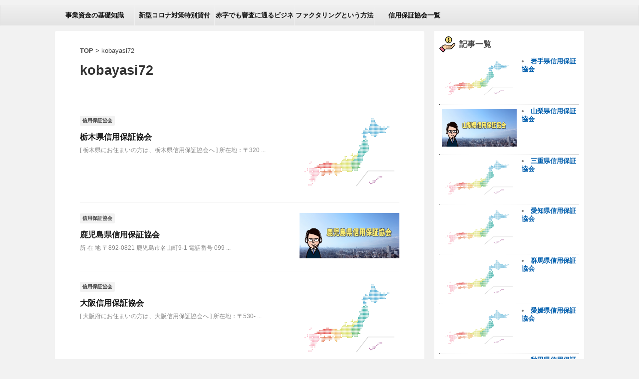

--- FILE ---
content_type: text/html; charset=UTF-8
request_url: https://www.all-cashing.com/author/kobayasi72/page/2
body_size: 11484
content:
<!DOCTYPE html>
<!--[if lt IE 7]>
<html class="ie6" lang="ja"> <![endif]-->
<!--[if IE 7]>
<html class="i7" lang="ja"> <![endif]-->
<!--[if IE 8]>
<html class="ie" lang="ja"> <![endif]-->
<!--[if gt IE 8]><!-->
<html lang="ja" class="">
	<!--<![endif]-->
	<head prefix="og: http://ogp.me/ns# fb: http://ogp.me/ns/fb# article: http://ogp.me/ns/article#">
		<meta charset="UTF-8" >
		<meta name="viewport" content="width=device-width,initial-scale=1.0,user-scalable=no,viewport-fit=cover">
		<meta name="format-detection" content="telephone=no" >

					<meta name="robots" content="noindex,follow">
		
		<link rel="alternate" type="application/rss+xml" title="赤字経営でも借りれる貸してくれる金融会社！ RSS Feed" href="https://www.all-cashing.com/feed" />
		<link rel="pingback" href="https://www.all-cashing.com/xmlrpc.php" >
		<!--[if lt IE 9]>
		<script src="https://www.all-cashing.com/wp-content/themes/affinger5/js/html5shiv.js"></script>
		<![endif]-->
				<meta name='robots' content='max-image-preview:large' />
<title>kobayasi72 - 赤字経営でも借りれる貸してくれる金融会社！ - 2ページ</title>
<link rel='dns-prefetch' href='//ajax.googleapis.com' />
<link rel='dns-prefetch' href='//s.w.org' />
<link rel='dns-prefetch' href='//v0.wordpress.com' />
<link rel='dns-prefetch' href='//i0.wp.com' />
<link rel='dns-prefetch' href='//i1.wp.com' />
<link rel='dns-prefetch' href='//i2.wp.com' />
		<script type="text/javascript">
			window._wpemojiSettings = {"baseUrl":"https:\/\/s.w.org\/images\/core\/emoji\/13.1.0\/72x72\/","ext":".png","svgUrl":"https:\/\/s.w.org\/images\/core\/emoji\/13.1.0\/svg\/","svgExt":".svg","source":{"concatemoji":"https:\/\/www.all-cashing.com\/wp-includes\/js\/wp-emoji-release.min.js?ver=5.8.2"}};
			!function(e,a,t){var n,r,o,i=a.createElement("canvas"),p=i.getContext&&i.getContext("2d");function s(e,t){var a=String.fromCharCode;p.clearRect(0,0,i.width,i.height),p.fillText(a.apply(this,e),0,0);e=i.toDataURL();return p.clearRect(0,0,i.width,i.height),p.fillText(a.apply(this,t),0,0),e===i.toDataURL()}function c(e){var t=a.createElement("script");t.src=e,t.defer=t.type="text/javascript",a.getElementsByTagName("head")[0].appendChild(t)}for(o=Array("flag","emoji"),t.supports={everything:!0,everythingExceptFlag:!0},r=0;r<o.length;r++)t.supports[o[r]]=function(e){if(!p||!p.fillText)return!1;switch(p.textBaseline="top",p.font="600 32px Arial",e){case"flag":return s([127987,65039,8205,9895,65039],[127987,65039,8203,9895,65039])?!1:!s([55356,56826,55356,56819],[55356,56826,8203,55356,56819])&&!s([55356,57332,56128,56423,56128,56418,56128,56421,56128,56430,56128,56423,56128,56447],[55356,57332,8203,56128,56423,8203,56128,56418,8203,56128,56421,8203,56128,56430,8203,56128,56423,8203,56128,56447]);case"emoji":return!s([10084,65039,8205,55357,56613],[10084,65039,8203,55357,56613])}return!1}(o[r]),t.supports.everything=t.supports.everything&&t.supports[o[r]],"flag"!==o[r]&&(t.supports.everythingExceptFlag=t.supports.everythingExceptFlag&&t.supports[o[r]]);t.supports.everythingExceptFlag=t.supports.everythingExceptFlag&&!t.supports.flag,t.DOMReady=!1,t.readyCallback=function(){t.DOMReady=!0},t.supports.everything||(n=function(){t.readyCallback()},a.addEventListener?(a.addEventListener("DOMContentLoaded",n,!1),e.addEventListener("load",n,!1)):(e.attachEvent("onload",n),a.attachEvent("onreadystatechange",function(){"complete"===a.readyState&&t.readyCallback()})),(n=t.source||{}).concatemoji?c(n.concatemoji):n.wpemoji&&n.twemoji&&(c(n.twemoji),c(n.wpemoji)))}(window,document,window._wpemojiSettings);
		</script>
		<style type="text/css">
img.wp-smiley,
img.emoji {
	display: inline !important;
	border: none !important;
	box-shadow: none !important;
	height: 1em !important;
	width: 1em !important;
	margin: 0 .07em !important;
	vertical-align: -0.1em !important;
	background: none !important;
	padding: 0 !important;
}
</style>
	<link rel='stylesheet' id='wp-block-library-css'  href='https://www.all-cashing.com/wp-includes/css/dist/block-library/style.min.css?ver=5.8.2' type='text/css' media='all' />
<style id='wp-block-library-inline-css' type='text/css'>
.has-text-align-justify{text-align:justify;}
</style>
<link rel='stylesheet' id='mediaelement-css'  href='https://www.all-cashing.com/wp-includes/js/mediaelement/mediaelementplayer-legacy.min.css?ver=4.2.16' type='text/css' media='all' />
<link rel='stylesheet' id='wp-mediaelement-css'  href='https://www.all-cashing.com/wp-includes/js/mediaelement/wp-mediaelement.min.css?ver=5.8.2' type='text/css' media='all' />
<link rel='stylesheet' id='default-icon-styles-css'  href='https://www.all-cashing.com/wp-content/plugins/svg-vector-icon-plugin/public/../admin/css/wordpress-svg-icon-plugin-style.min.css?ver=5.8.2' type='text/css' media='all' />
<link rel='stylesheet' id='wordpress-popular-posts-css-css'  href='https://www.all-cashing.com/wp-content/plugins/wordpress-popular-posts/assets/css/wpp.css?ver=5.5.0' type='text/css' media='all' />
<link rel='stylesheet' id='normalize-css'  href='https://www.all-cashing.com/wp-content/themes/affinger5/css/normalize.css?ver=1.5.9' type='text/css' media='all' />
<link rel='stylesheet' id='font-awesome-css'  href='https://www.all-cashing.com/wp-content/themes/affinger5/css/fontawesome/css/font-awesome.min.css?ver=4.7.0' type='text/css' media='all' />
<link rel='stylesheet' id='font-awesome-animation-css'  href='https://www.all-cashing.com/wp-content/themes/affinger5/css/fontawesome/css/font-awesome-animation.min.css?ver=5.8.2' type='text/css' media='all' />
<link rel='stylesheet' id='st_svg-css'  href='https://www.all-cashing.com/wp-content/themes/affinger5/st_svg/style.css?ver=5.8.2' type='text/css' media='all' />
<link rel='stylesheet' id='slick-css'  href='https://www.all-cashing.com/wp-content/themes/affinger5/vendor/slick/slick.css?ver=1.8.0' type='text/css' media='all' />
<link rel='stylesheet' id='slick-theme-css'  href='https://www.all-cashing.com/wp-content/themes/affinger5/vendor/slick/slick-theme.css?ver=1.8.0' type='text/css' media='all' />
<link rel='stylesheet' id='style-css'  href='https://www.all-cashing.com/wp-content/themes/affinger5/style.css?ver=5.8.2' type='text/css' media='all' />
<link rel='stylesheet' id='single-css'  href='https://www.all-cashing.com/wp-content/themes/affinger5/st-rankcss.php' type='text/css' media='all' />
<link rel='stylesheet' id='recent-posts-widget-with-thumbnails-public-style-css'  href='https://www.all-cashing.com/wp-content/plugins/recent-posts-widget-with-thumbnails/public.css?ver=7.1.1' type='text/css' media='all' />
<link rel='stylesheet' id='st-themecss-css'  href='https://www.all-cashing.com/wp-content/themes/affinger5/st-themecss-loader.php?ver=5.8.2' type='text/css' media='all' />
<link rel='stylesheet' id='jetpack_css-css'  href='https://www.all-cashing.com/wp-content/plugins/jetpack/css/jetpack.css?ver=10.4.2' type='text/css' media='all' />
<script type='text/javascript' src='//ajax.googleapis.com/ajax/libs/jquery/1.11.3/jquery.min.js?ver=1.11.3' id='jquery-js'></script>
<script type='application/json' id='wpp-json'>
{"sampling_active":0,"sampling_rate":100,"ajax_url":"https:\/\/www.all-cashing.com\/wp-json\/wordpress-popular-posts\/v1\/popular-posts","api_url":"https:\/\/www.all-cashing.com\/wp-json\/wordpress-popular-posts","ID":0,"token":"beba1fb2bd","lang":0,"debug":0}
</script>
<script type='text/javascript' src='https://www.all-cashing.com/wp-content/plugins/wordpress-popular-posts/assets/js/wpp.min.js?ver=5.5.0' id='wpp-js-js'></script>
<link rel="https://api.w.org/" href="https://www.all-cashing.com/wp-json/" /><link rel="alternate" type="application/json" href="https://www.all-cashing.com/wp-json/wp/v2/users/2" /><style type='text/css'>
</style>
        <style>
            @-webkit-keyframes bgslide {
                from {
                    background-position-x: 0;
                }
                to {
                    background-position-x: -200%;
                }
            }

            @keyframes bgslide {
                    from {
                        background-position-x: 0;
                    }
                    to {
                        background-position-x: -200%;
                    }
            }

            .wpp-widget-placeholder {
                margin: 0 auto;
                width: 60px;
                height: 3px;
                background: #dd3737;
                background: -webkit-gradient(linear, left top, right top, from(#dd3737), color-stop(10%, #571313), to(#dd3737));
                background: linear-gradient(90deg, #dd3737 0%, #571313 10%, #dd3737 100%);
                background-size: 200% auto;
                border-radius: 3px;
                -webkit-animation: bgslide 1s infinite linear;
                animation: bgslide 1s infinite linear;
            }
        </style>
        <style type='text/css'>img#wpstats{display:none}</style>
		<meta name="robots" content="noindex, follow" />
<link rel="prev" href="https://www.all-cashing.com/author/kobayasi72/" />
<link rel="next" href="https://www.all-cashing.com/author/kobayasi72/page/3" />
<style type="text/css">.broken_link, a.broken_link {
	text-decoration: line-through;
}</style><style type="text/css" id="custom-background-css">
body.custom-background { background-color: #f2f2f2; }
</style>
	
<!-- Jetpack Open Graph Tags -->
<meta property="og:type" content="profile" />
<meta property="og:title" content="kobayasi72" />
<meta property="og:url" content="https://www.all-cashing.com/author/kobayasi72" />
<meta property="og:site_name" content="赤字経営でも借りれる貸してくれる金融会社！" />
<meta property="og:image" content="https://secure.gravatar.com/avatar/210a8dbbb9285ef964e8e81c49f9cdbe?s=200&#038;d=mm&#038;r=g" />
<meta property="og:image:alt" content="kobayasi72" />
<meta property="og:locale" content="ja_JP" />

<!-- End Jetpack Open Graph Tags -->
<link rel="icon" href="https://i0.wp.com/www.all-cashing.com/wp-content/uploads/2020/11/cropped-1127.png?fit=32%2C32&#038;ssl=1" sizes="32x32" />
<link rel="icon" href="https://i0.wp.com/www.all-cashing.com/wp-content/uploads/2020/11/cropped-1127.png?fit=192%2C192&#038;ssl=1" sizes="192x192" />
<link rel="apple-touch-icon" href="https://i0.wp.com/www.all-cashing.com/wp-content/uploads/2020/11/cropped-1127.png?fit=180%2C180&#038;ssl=1" />
<meta name="msapplication-TileImage" content="https://i0.wp.com/www.all-cashing.com/wp-content/uploads/2020/11/cropped-1127.png?fit=270%2C270&#038;ssl=1" />
<link rel="stylesheet" type="text/css" id="wp-custom-css" href="https://www.all-cashing.com/?custom-css=28796a5101" />						


<script>
jQuery(function(){
    jQuery('.st-btn-open').click(function(){
        jQuery(this).next('.st-slidebox').stop(true, true).slideToggle();
    });
});
</script>

<script>
	jQuery(function(){
		jQuery("#toc_container:not(:has(ul ul))").addClass("only-toc");
		jQuery(".st-ac-box ul:has(.cat-item)").each(function(){
			jQuery(this).addClass("st-ac-cat");
		});
	});
</script>

<script>
	jQuery(function(){
						jQuery('.st-star').parent('.rankh4').css('padding-bottom','5px'); // スターがある場合のランキング見出し調整
	});
</script>

			</head>
	<body class="archive paged author author-kobayasi72 author-2 custom-background paged-2 author-paged-2 not-front-page" >
				<div id="st-ami">
				<div id="wrapper" class="">
				<div id="wrapper-in">
					<header id="st-headwide">
						<div id="headbox-bg">
							<div class="clearfix" id="headbox">
																	<div id="header-l">
												<!-- ロゴ又はブログ名 -->
            
    									</div><!-- /#header-l -->
								<div id="header-r" class="smanone">
									
								</div><!-- /#header-r -->
							</div><!-- /#headbox-bg -->
						</div><!-- /#headbox clearfix -->

						
						
						
						
											
<div id="gazou-wide">
			<div id="st-menubox">
			<div id="st-menuwide">
				<nav class="smanone clearfix"><ul id="menu-top" class="menu"><li id="menu-item-1932" class="menu-item menu-item-type-taxonomy menu-item-object-category menu-item-1932"><a href="https://www.all-cashing.com/category/knowledge">事業資金の基礎知識</a></li>
<li id="menu-item-1935" class="menu-item menu-item-type-post_type menu-item-object-post menu-item-1935"><a href="https://www.all-cashing.com/news/okane/1493.html">新型コロナ対策特別貸付</a></li>
<li id="menu-item-1933" class="menu-item menu-item-type-post_type menu-item-object-post menu-item-1933"><a href="https://www.all-cashing.com/sikinatume/okane/393.html">赤字でも審査に通るビジネスローン</a></li>
<li id="menu-item-1934" class="menu-item menu-item-type-post_type menu-item-object-post menu-item-1934"><a href="https://www.all-cashing.com/factoring/okane/1042.html">ファクタリングという方法</a></li>
<li id="menu-item-1936" class="menu-item menu-item-type-taxonomy menu-item-object-category menu-item-1936"><a href="https://www.all-cashing.com/category/hoshou">信用保証協会一覧</a></li>
</ul></nav>			</div>
		</div>
				</div>
					
					
					</header>

					

					<div id="content-w">

					
					
					


<div id="content" class="clearfix">
	<div id="contentInner">
		<main >
			<article>
				<div id="author-page-2" class="post">
					<!--ぱんくず -->
						<div id="breadcrumb">
						<ol>
							<li><a href="https://www.all-cashing.com"><span>TOP</span></a> >  </li>
							<li>kobayasi72</li>
						</ol>
						</div>
					<!--/ ぱんくず -->
					<!--ループ開始-->
					
					
					<h1 class="entry-title">kobayasi72</h1>

									</div>
				<!--/post-->
				<div class="kanren ">
						<dl class="clearfix">
			<dt><a href="https://www.all-cashing.com/hoshou/okane/444.html">
											<img width="1600" height="1200" src="https://i0.wp.com/www.all-cashing.com/wp-content/uploads/2016/09/nihon.jpg?fit=1600%2C1200&amp;ssl=1" class="attachment-full size-full wp-post-image" alt="" loading="lazy" srcset="https://i0.wp.com/www.all-cashing.com/wp-content/uploads/2016/09/nihon.jpg?w=1600&amp;ssl=1 1600w, https://i0.wp.com/www.all-cashing.com/wp-content/uploads/2016/09/nihon.jpg?resize=300%2C225&amp;ssl=1 300w, https://i0.wp.com/www.all-cashing.com/wp-content/uploads/2016/09/nihon.jpg?resize=768%2C576&amp;ssl=1 768w, https://i0.wp.com/www.all-cashing.com/wp-content/uploads/2016/09/nihon.jpg?resize=1024%2C768&amp;ssl=1 1024w" sizes="(max-width: 1600px) 100vw, 1600px" data-attachment-id="534" data-permalink="https://www.all-cashing.com/hoshou/okane/411.html/attachment/nihon" data-orig-file="https://i0.wp.com/www.all-cashing.com/wp-content/uploads/2016/09/nihon.jpg?fit=1600%2C1200&amp;ssl=1" data-orig-size="1600,1200" data-comments-opened="0" data-image-meta="{&quot;aperture&quot;:&quot;0&quot;,&quot;credit&quot;:&quot;&quot;,&quot;camera&quot;:&quot;&quot;,&quot;caption&quot;:&quot;&quot;,&quot;created_timestamp&quot;:&quot;0&quot;,&quot;copyright&quot;:&quot;&quot;,&quot;focal_length&quot;:&quot;0&quot;,&quot;iso&quot;:&quot;0&quot;,&quot;shutter_speed&quot;:&quot;0&quot;,&quot;title&quot;:&quot;&quot;,&quot;orientation&quot;:&quot;0&quot;}" data-image-title="nihon" data-image-description="" data-image-caption="" data-medium-file="https://i0.wp.com/www.all-cashing.com/wp-content/uploads/2016/09/nihon.jpg?fit=300%2C225&amp;ssl=1" data-large-file="https://i0.wp.com/www.all-cashing.com/wp-content/uploads/2016/09/nihon.jpg?fit=920%2C690&amp;ssl=1" />									</a></dt>
			<dd>
				
	
	<p class="st-catgroup itiran-category">
		<a href="https://www.all-cashing.com/category/hoshou" title="View all posts in 信用保証協会" rel="category tag"><span class="catname st-catid57">信用保証協会</span></a>	</p>
				<h3><a href="https://www.all-cashing.com/hoshou/okane/444.html">
						栃木県信用保証協会					</a></h3>

				
					<div class="st-excerpt smanone">
		<p>[ 栃木県にお住まいの方は、栃木県信用保証協会へ ] 所在地：〒320 ... </p>
	</div>
							</dd>
		</dl>
						<dl class="clearfix">
			<dt><a href="https://www.all-cashing.com/hoshou/okane/526.html">
											<img width="640" height="292" src="https://i2.wp.com/www.all-cashing.com/wp-content/uploads/2016/09/100.png?fit=640%2C292&amp;ssl=1" class="attachment-full size-full wp-post-image" alt="鹿児島県信用保証協会" loading="lazy" srcset="https://i2.wp.com/www.all-cashing.com/wp-content/uploads/2016/09/100.png?w=640&amp;ssl=1 640w, https://i2.wp.com/www.all-cashing.com/wp-content/uploads/2016/09/100.png?resize=300%2C137&amp;ssl=1 300w" sizes="(max-width: 640px) 100vw, 640px" data-attachment-id="1806" data-permalink="https://www.all-cashing.com/hoshou/okane/526.html/attachment/100" data-orig-file="https://i2.wp.com/www.all-cashing.com/wp-content/uploads/2016/09/100.png?fit=640%2C292&amp;ssl=1" data-orig-size="640,292" data-comments-opened="0" data-image-meta="{&quot;aperture&quot;:&quot;0&quot;,&quot;credit&quot;:&quot;&quot;,&quot;camera&quot;:&quot;&quot;,&quot;caption&quot;:&quot;&quot;,&quot;created_timestamp&quot;:&quot;0&quot;,&quot;copyright&quot;:&quot;&quot;,&quot;focal_length&quot;:&quot;0&quot;,&quot;iso&quot;:&quot;0&quot;,&quot;shutter_speed&quot;:&quot;0&quot;,&quot;title&quot;:&quot;&quot;,&quot;orientation&quot;:&quot;0&quot;}" data-image-title="100" data-image-description="" data-image-caption="" data-medium-file="https://i2.wp.com/www.all-cashing.com/wp-content/uploads/2016/09/100.png?fit=300%2C137&amp;ssl=1" data-large-file="https://i2.wp.com/www.all-cashing.com/wp-content/uploads/2016/09/100.png?fit=640%2C292&amp;ssl=1" />									</a></dt>
			<dd>
				
	
	<p class="st-catgroup itiran-category">
		<a href="https://www.all-cashing.com/category/hoshou" title="View all posts in 信用保証協会" rel="category tag"><span class="catname st-catid57">信用保証協会</span></a>	</p>
				<h3><a href="https://www.all-cashing.com/hoshou/okane/526.html">
						鹿児島県信用保証協会					</a></h3>

				
					<div class="st-excerpt smanone">
		<p>所 在 地 〒892-0821 鹿児島市名山町9-1 電話番号 099 ... </p>
	</div>
							</dd>
		</dl>
						<dl class="clearfix">
			<dt><a href="https://www.all-cashing.com/hoshou/okane/488.html">
											<img width="1600" height="1200" src="https://i0.wp.com/www.all-cashing.com/wp-content/uploads/2016/09/nihon.jpg?fit=1600%2C1200&amp;ssl=1" class="attachment-full size-full wp-post-image" alt="" loading="lazy" srcset="https://i0.wp.com/www.all-cashing.com/wp-content/uploads/2016/09/nihon.jpg?w=1600&amp;ssl=1 1600w, https://i0.wp.com/www.all-cashing.com/wp-content/uploads/2016/09/nihon.jpg?resize=300%2C225&amp;ssl=1 300w, https://i0.wp.com/www.all-cashing.com/wp-content/uploads/2016/09/nihon.jpg?resize=768%2C576&amp;ssl=1 768w, https://i0.wp.com/www.all-cashing.com/wp-content/uploads/2016/09/nihon.jpg?resize=1024%2C768&amp;ssl=1 1024w" sizes="(max-width: 1600px) 100vw, 1600px" data-attachment-id="534" data-permalink="https://www.all-cashing.com/hoshou/okane/411.html/attachment/nihon" data-orig-file="https://i0.wp.com/www.all-cashing.com/wp-content/uploads/2016/09/nihon.jpg?fit=1600%2C1200&amp;ssl=1" data-orig-size="1600,1200" data-comments-opened="0" data-image-meta="{&quot;aperture&quot;:&quot;0&quot;,&quot;credit&quot;:&quot;&quot;,&quot;camera&quot;:&quot;&quot;,&quot;caption&quot;:&quot;&quot;,&quot;created_timestamp&quot;:&quot;0&quot;,&quot;copyright&quot;:&quot;&quot;,&quot;focal_length&quot;:&quot;0&quot;,&quot;iso&quot;:&quot;0&quot;,&quot;shutter_speed&quot;:&quot;0&quot;,&quot;title&quot;:&quot;&quot;,&quot;orientation&quot;:&quot;0&quot;}" data-image-title="nihon" data-image-description="" data-image-caption="" data-medium-file="https://i0.wp.com/www.all-cashing.com/wp-content/uploads/2016/09/nihon.jpg?fit=300%2C225&amp;ssl=1" data-large-file="https://i0.wp.com/www.all-cashing.com/wp-content/uploads/2016/09/nihon.jpg?fit=920%2C690&amp;ssl=1" />									</a></dt>
			<dd>
				
	
	<p class="st-catgroup itiran-category">
		<a href="https://www.all-cashing.com/category/hoshou" title="View all posts in 信用保証協会" rel="category tag"><span class="catname st-catid57">信用保証協会</span></a>	</p>
				<h3><a href="https://www.all-cashing.com/hoshou/okane/488.html">
						大阪信用保証協会					</a></h3>

				
					<div class="st-excerpt smanone">
		<p>[ 大阪府にお住まいの方は、大阪信用保証協会へ ] 所在地：〒530- ... </p>
	</div>
							</dd>
		</dl>
						<dl class="clearfix">
			<dt><a href="https://www.all-cashing.com/hoshou/okane/442.html">
											<img width="1600" height="1200" src="https://i0.wp.com/www.all-cashing.com/wp-content/uploads/2016/09/nihon.jpg?fit=1600%2C1200&amp;ssl=1" class="attachment-full size-full wp-post-image" alt="" loading="lazy" srcset="https://i0.wp.com/www.all-cashing.com/wp-content/uploads/2016/09/nihon.jpg?w=1600&amp;ssl=1 1600w, https://i0.wp.com/www.all-cashing.com/wp-content/uploads/2016/09/nihon.jpg?resize=300%2C225&amp;ssl=1 300w, https://i0.wp.com/www.all-cashing.com/wp-content/uploads/2016/09/nihon.jpg?resize=768%2C576&amp;ssl=1 768w, https://i0.wp.com/www.all-cashing.com/wp-content/uploads/2016/09/nihon.jpg?resize=1024%2C768&amp;ssl=1 1024w" sizes="(max-width: 1600px) 100vw, 1600px" data-attachment-id="534" data-permalink="https://www.all-cashing.com/hoshou/okane/411.html/attachment/nihon" data-orig-file="https://i0.wp.com/www.all-cashing.com/wp-content/uploads/2016/09/nihon.jpg?fit=1600%2C1200&amp;ssl=1" data-orig-size="1600,1200" data-comments-opened="0" data-image-meta="{&quot;aperture&quot;:&quot;0&quot;,&quot;credit&quot;:&quot;&quot;,&quot;camera&quot;:&quot;&quot;,&quot;caption&quot;:&quot;&quot;,&quot;created_timestamp&quot;:&quot;0&quot;,&quot;copyright&quot;:&quot;&quot;,&quot;focal_length&quot;:&quot;0&quot;,&quot;iso&quot;:&quot;0&quot;,&quot;shutter_speed&quot;:&quot;0&quot;,&quot;title&quot;:&quot;&quot;,&quot;orientation&quot;:&quot;0&quot;}" data-image-title="nihon" data-image-description="" data-image-caption="" data-medium-file="https://i0.wp.com/www.all-cashing.com/wp-content/uploads/2016/09/nihon.jpg?fit=300%2C225&amp;ssl=1" data-large-file="https://i0.wp.com/www.all-cashing.com/wp-content/uploads/2016/09/nihon.jpg?fit=920%2C690&amp;ssl=1" />									</a></dt>
			<dd>
				
	
	<p class="st-catgroup itiran-category">
		<a href="https://www.all-cashing.com/category/hoshou" title="View all posts in 信用保証協会" rel="category tag"><span class="catname st-catid57">信用保証協会</span></a>	</p>
				<h3><a href="https://www.all-cashing.com/hoshou/okane/442.html">
						茨城県信用保証協会					</a></h3>

				
					<div class="st-excerpt smanone">
		<p>[ 茨城県にお住まいの方は、茨城県信用保証協会へ ] 所在地：〒310 ... </p>
	</div>
							</dd>
		</dl>
						<dl class="clearfix">
			<dt><a href="https://www.all-cashing.com/knowledge/okane/729.html">
											<img width="640" height="292" src="https://i2.wp.com/www.all-cashing.com/wp-content/uploads/2017/11/130.png?fit=640%2C292&amp;ssl=1" class="attachment-full size-full wp-post-image" alt="信用保証協会とは？" loading="lazy" srcset="https://i2.wp.com/www.all-cashing.com/wp-content/uploads/2017/11/130.png?w=640&amp;ssl=1 640w, https://i2.wp.com/www.all-cashing.com/wp-content/uploads/2017/11/130.png?resize=300%2C137&amp;ssl=1 300w" sizes="(max-width: 640px) 100vw, 640px" data-attachment-id="1845" data-permalink="https://www.all-cashing.com/knowledge/okane/729.html/attachment/130" data-orig-file="https://i2.wp.com/www.all-cashing.com/wp-content/uploads/2017/11/130.png?fit=640%2C292&amp;ssl=1" data-orig-size="640,292" data-comments-opened="0" data-image-meta="{&quot;aperture&quot;:&quot;0&quot;,&quot;credit&quot;:&quot;&quot;,&quot;camera&quot;:&quot;&quot;,&quot;caption&quot;:&quot;&quot;,&quot;created_timestamp&quot;:&quot;0&quot;,&quot;copyright&quot;:&quot;&quot;,&quot;focal_length&quot;:&quot;0&quot;,&quot;iso&quot;:&quot;0&quot;,&quot;shutter_speed&quot;:&quot;0&quot;,&quot;title&quot;:&quot;&quot;,&quot;orientation&quot;:&quot;0&quot;}" data-image-title="130" data-image-description="" data-image-caption="" data-medium-file="https://i2.wp.com/www.all-cashing.com/wp-content/uploads/2017/11/130.png?fit=300%2C137&amp;ssl=1" data-large-file="https://i2.wp.com/www.all-cashing.com/wp-content/uploads/2017/11/130.png?fit=640%2C292&amp;ssl=1" />									</a></dt>
			<dd>
				
	
	<p class="st-catgroup itiran-category">
		<a href="https://www.all-cashing.com/category/knowledge" title="View all posts in 事業資金の基礎知識" rel="category tag"><span class="catname st-catid1">事業資金の基礎知識</span></a>	</p>
				<h3><a href="https://www.all-cashing.com/knowledge/okane/729.html">
						信用保証協会とは何ですか？					</a></h3>

				
					<div class="st-excerpt smanone">
		<p>信用保証協会とは 信用保証協会法に基づき、中小企業・小規模事業者の金融 ... </p>
	</div>
							</dd>
		</dl>
						<dl class="clearfix">
			<dt><a href="https://www.all-cashing.com/hoshou/okane/510.html">
											<img width="1600" height="1200" src="https://i0.wp.com/www.all-cashing.com/wp-content/uploads/2016/09/nihon.jpg?fit=1600%2C1200&amp;ssl=1" class="attachment-full size-full wp-post-image" alt="" loading="lazy" srcset="https://i0.wp.com/www.all-cashing.com/wp-content/uploads/2016/09/nihon.jpg?w=1600&amp;ssl=1 1600w, https://i0.wp.com/www.all-cashing.com/wp-content/uploads/2016/09/nihon.jpg?resize=300%2C225&amp;ssl=1 300w, https://i0.wp.com/www.all-cashing.com/wp-content/uploads/2016/09/nihon.jpg?resize=768%2C576&amp;ssl=1 768w, https://i0.wp.com/www.all-cashing.com/wp-content/uploads/2016/09/nihon.jpg?resize=1024%2C768&amp;ssl=1 1024w" sizes="(max-width: 1600px) 100vw, 1600px" data-attachment-id="534" data-permalink="https://www.all-cashing.com/hoshou/okane/411.html/attachment/nihon" data-orig-file="https://i0.wp.com/www.all-cashing.com/wp-content/uploads/2016/09/nihon.jpg?fit=1600%2C1200&amp;ssl=1" data-orig-size="1600,1200" data-comments-opened="0" data-image-meta="{&quot;aperture&quot;:&quot;0&quot;,&quot;credit&quot;:&quot;&quot;,&quot;camera&quot;:&quot;&quot;,&quot;caption&quot;:&quot;&quot;,&quot;created_timestamp&quot;:&quot;0&quot;,&quot;copyright&quot;:&quot;&quot;,&quot;focal_length&quot;:&quot;0&quot;,&quot;iso&quot;:&quot;0&quot;,&quot;shutter_speed&quot;:&quot;0&quot;,&quot;title&quot;:&quot;&quot;,&quot;orientation&quot;:&quot;0&quot;}" data-image-title="nihon" data-image-description="" data-image-caption="" data-medium-file="https://i0.wp.com/www.all-cashing.com/wp-content/uploads/2016/09/nihon.jpg?fit=300%2C225&amp;ssl=1" data-large-file="https://i0.wp.com/www.all-cashing.com/wp-content/uploads/2016/09/nihon.jpg?fit=920%2C690&amp;ssl=1" />									</a></dt>
			<dd>
				
	
	<p class="st-catgroup itiran-category">
		<a href="https://www.all-cashing.com/category/hoshou" title="View all posts in 信用保証協会" rel="category tag"><span class="catname st-catid57">信用保証協会</span></a>	</p>
				<h3><a href="https://www.all-cashing.com/hoshou/okane/510.html">
						高知県信用保証協会					</a></h3>

				
					<div class="st-excerpt smanone">
		<p>[ 高知県にお住まいの方は、高知県信用保証協会 へ ] 所在地：〒78 ... </p>
	</div>
							</dd>
		</dl>
						<dl class="clearfix">
			<dt><a href="https://www.all-cashing.com/hoshou/okane/430.html">
											<img width="1600" height="1200" src="https://i0.wp.com/www.all-cashing.com/wp-content/uploads/2016/09/nihon.jpg?fit=1600%2C1200&amp;ssl=1" class="attachment-full size-full wp-post-image" alt="" loading="lazy" srcset="https://i0.wp.com/www.all-cashing.com/wp-content/uploads/2016/09/nihon.jpg?w=1600&amp;ssl=1 1600w, https://i0.wp.com/www.all-cashing.com/wp-content/uploads/2016/09/nihon.jpg?resize=300%2C225&amp;ssl=1 300w, https://i0.wp.com/www.all-cashing.com/wp-content/uploads/2016/09/nihon.jpg?resize=768%2C576&amp;ssl=1 768w, https://i0.wp.com/www.all-cashing.com/wp-content/uploads/2016/09/nihon.jpg?resize=1024%2C768&amp;ssl=1 1024w" sizes="(max-width: 1600px) 100vw, 1600px" data-attachment-id="534" data-permalink="https://www.all-cashing.com/hoshou/okane/411.html/attachment/nihon" data-orig-file="https://i0.wp.com/www.all-cashing.com/wp-content/uploads/2016/09/nihon.jpg?fit=1600%2C1200&amp;ssl=1" data-orig-size="1600,1200" data-comments-opened="0" data-image-meta="{&quot;aperture&quot;:&quot;0&quot;,&quot;credit&quot;:&quot;&quot;,&quot;camera&quot;:&quot;&quot;,&quot;caption&quot;:&quot;&quot;,&quot;created_timestamp&quot;:&quot;0&quot;,&quot;copyright&quot;:&quot;&quot;,&quot;focal_length&quot;:&quot;0&quot;,&quot;iso&quot;:&quot;0&quot;,&quot;shutter_speed&quot;:&quot;0&quot;,&quot;title&quot;:&quot;&quot;,&quot;orientation&quot;:&quot;0&quot;}" data-image-title="nihon" data-image-description="" data-image-caption="" data-medium-file="https://i0.wp.com/www.all-cashing.com/wp-content/uploads/2016/09/nihon.jpg?fit=300%2C225&amp;ssl=1" data-large-file="https://i0.wp.com/www.all-cashing.com/wp-content/uploads/2016/09/nihon.jpg?fit=920%2C690&amp;ssl=1" />									</a></dt>
			<dd>
				
	
	<p class="st-catgroup itiran-category">
		<a href="https://www.all-cashing.com/category/hoshou" title="View all posts in 信用保証協会" rel="category tag"><span class="catname st-catid57">信用保証協会</span></a>	</p>
				<h3><a href="https://www.all-cashing.com/hoshou/okane/430.html">
						青森県信用保証協会					</a></h3>

				
					<div class="st-excerpt smanone">
		<p>[ 青森県にお住まいの方は、青森県信用保証協会へ ] 所在地：〒030 ... </p>
	</div>
							</dd>
		</dl>
						<dl class="clearfix">
			<dt><a href="https://www.all-cashing.com/hoshou/okane/454.html">
											<img width="1600" height="1200" src="https://i0.wp.com/www.all-cashing.com/wp-content/uploads/2016/09/nihon.jpg?fit=1600%2C1200&amp;ssl=1" class="attachment-full size-full wp-post-image" alt="" loading="lazy" srcset="https://i0.wp.com/www.all-cashing.com/wp-content/uploads/2016/09/nihon.jpg?w=1600&amp;ssl=1 1600w, https://i0.wp.com/www.all-cashing.com/wp-content/uploads/2016/09/nihon.jpg?resize=300%2C225&amp;ssl=1 300w, https://i0.wp.com/www.all-cashing.com/wp-content/uploads/2016/09/nihon.jpg?resize=768%2C576&amp;ssl=1 768w, https://i0.wp.com/www.all-cashing.com/wp-content/uploads/2016/09/nihon.jpg?resize=1024%2C768&amp;ssl=1 1024w" sizes="(max-width: 1600px) 100vw, 1600px" data-attachment-id="534" data-permalink="https://www.all-cashing.com/hoshou/okane/411.html/attachment/nihon" data-orig-file="https://i0.wp.com/www.all-cashing.com/wp-content/uploads/2016/09/nihon.jpg?fit=1600%2C1200&amp;ssl=1" data-orig-size="1600,1200" data-comments-opened="0" data-image-meta="{&quot;aperture&quot;:&quot;0&quot;,&quot;credit&quot;:&quot;&quot;,&quot;camera&quot;:&quot;&quot;,&quot;caption&quot;:&quot;&quot;,&quot;created_timestamp&quot;:&quot;0&quot;,&quot;copyright&quot;:&quot;&quot;,&quot;focal_length&quot;:&quot;0&quot;,&quot;iso&quot;:&quot;0&quot;,&quot;shutter_speed&quot;:&quot;0&quot;,&quot;title&quot;:&quot;&quot;,&quot;orientation&quot;:&quot;0&quot;}" data-image-title="nihon" data-image-description="" data-image-caption="" data-medium-file="https://i0.wp.com/www.all-cashing.com/wp-content/uploads/2016/09/nihon.jpg?fit=300%2C225&amp;ssl=1" data-large-file="https://i0.wp.com/www.all-cashing.com/wp-content/uploads/2016/09/nihon.jpg?fit=920%2C690&amp;ssl=1" />									</a></dt>
			<dd>
				
	
	<p class="st-catgroup itiran-category">
		<a href="https://www.all-cashing.com/category/hoshou" title="View all posts in 信用保証協会" rel="category tag"><span class="catname st-catid57">信用保証協会</span></a>	</p>
				<h3><a href="https://www.all-cashing.com/hoshou/okane/454.html">
						神奈川県信用保証協会					</a></h3>

				
					<div class="st-excerpt smanone">
		<p>[ 神奈川県にお住まいの方は、神奈川県信用保証協会へ ] 所在地：〒2 ... </p>
	</div>
							</dd>
		</dl>
						<dl class="clearfix">
			<dt><a href="https://www.all-cashing.com/knowledge/okane/872.html">
											<img width="640" height="292" src="https://i1.wp.com/www.all-cashing.com/wp-content/uploads/2017/11/134.png?fit=640%2C292&amp;ssl=1" class="attachment-full size-full wp-post-image" alt="事業資金を借り易くするポイント" loading="lazy" srcset="https://i1.wp.com/www.all-cashing.com/wp-content/uploads/2017/11/134.png?w=640&amp;ssl=1 640w, https://i1.wp.com/www.all-cashing.com/wp-content/uploads/2017/11/134.png?resize=300%2C137&amp;ssl=1 300w" sizes="(max-width: 640px) 100vw, 640px" data-attachment-id="1849" data-permalink="https://www.all-cashing.com/knowledge/okane/729.html/attachment/134" data-orig-file="https://i1.wp.com/www.all-cashing.com/wp-content/uploads/2017/11/134.png?fit=640%2C292&amp;ssl=1" data-orig-size="640,292" data-comments-opened="0" data-image-meta="{&quot;aperture&quot;:&quot;0&quot;,&quot;credit&quot;:&quot;&quot;,&quot;camera&quot;:&quot;&quot;,&quot;caption&quot;:&quot;&quot;,&quot;created_timestamp&quot;:&quot;0&quot;,&quot;copyright&quot;:&quot;&quot;,&quot;focal_length&quot;:&quot;0&quot;,&quot;iso&quot;:&quot;0&quot;,&quot;shutter_speed&quot;:&quot;0&quot;,&quot;title&quot;:&quot;&quot;,&quot;orientation&quot;:&quot;0&quot;}" data-image-title="134" data-image-description="" data-image-caption="" data-medium-file="https://i1.wp.com/www.all-cashing.com/wp-content/uploads/2017/11/134.png?fit=300%2C137&amp;ssl=1" data-large-file="https://i1.wp.com/www.all-cashing.com/wp-content/uploads/2017/11/134.png?fit=640%2C292&amp;ssl=1" />									</a></dt>
			<dd>
				
	
	<p class="st-catgroup itiran-category">
		<a href="https://www.all-cashing.com/category/knowledge" title="View all posts in 事業資金の基礎知識" rel="category tag"><span class="catname st-catid1">事業資金の基礎知識</span></a>	</p>
				<h3><a href="https://www.all-cashing.com/knowledge/okane/872.html">
						事業資金を借り易くするためのポイントとは？					</a></h3>

				
					<div class="st-excerpt smanone">
		<p>事業資金を借り易くするためには？ どこで融資を受けるかにもよりますが、 ... </p>
	</div>
							</dd>
		</dl>
						<dl class="clearfix">
			<dt><a href="https://www.all-cashing.com/hoshou/okane/464.html">
											<img width="1600" height="1200" src="https://i0.wp.com/www.all-cashing.com/wp-content/uploads/2016/09/nihon.jpg?fit=1600%2C1200&amp;ssl=1" class="attachment-full size-full wp-post-image" alt="" loading="lazy" srcset="https://i0.wp.com/www.all-cashing.com/wp-content/uploads/2016/09/nihon.jpg?w=1600&amp;ssl=1 1600w, https://i0.wp.com/www.all-cashing.com/wp-content/uploads/2016/09/nihon.jpg?resize=300%2C225&amp;ssl=1 300w, https://i0.wp.com/www.all-cashing.com/wp-content/uploads/2016/09/nihon.jpg?resize=768%2C576&amp;ssl=1 768w, https://i0.wp.com/www.all-cashing.com/wp-content/uploads/2016/09/nihon.jpg?resize=1024%2C768&amp;ssl=1 1024w" sizes="(max-width: 1600px) 100vw, 1600px" data-attachment-id="534" data-permalink="https://www.all-cashing.com/hoshou/okane/411.html/attachment/nihon" data-orig-file="https://i0.wp.com/www.all-cashing.com/wp-content/uploads/2016/09/nihon.jpg?fit=1600%2C1200&amp;ssl=1" data-orig-size="1600,1200" data-comments-opened="0" data-image-meta="{&quot;aperture&quot;:&quot;0&quot;,&quot;credit&quot;:&quot;&quot;,&quot;camera&quot;:&quot;&quot;,&quot;caption&quot;:&quot;&quot;,&quot;created_timestamp&quot;:&quot;0&quot;,&quot;copyright&quot;:&quot;&quot;,&quot;focal_length&quot;:&quot;0&quot;,&quot;iso&quot;:&quot;0&quot;,&quot;shutter_speed&quot;:&quot;0&quot;,&quot;title&quot;:&quot;&quot;,&quot;orientation&quot;:&quot;0&quot;}" data-image-title="nihon" data-image-description="" data-image-caption="" data-medium-file="https://i0.wp.com/www.all-cashing.com/wp-content/uploads/2016/09/nihon.jpg?fit=300%2C225&amp;ssl=1" data-large-file="https://i0.wp.com/www.all-cashing.com/wp-content/uploads/2016/09/nihon.jpg?fit=920%2C690&amp;ssl=1" />									</a></dt>
			<dd>
				
	
	<p class="st-catgroup itiran-category">
		<a href="https://www.all-cashing.com/category/hoshou" title="View all posts in 信用保証協会" rel="category tag"><span class="catname st-catid57">信用保証協会</span></a>	</p>
				<h3><a href="https://www.all-cashing.com/hoshou/okane/464.html">
						長野県信用保証協会					</a></h3>

				
					<div class="st-excerpt smanone">
		<p>[ 長野県にお住まいの方は、長野県信用保証協会へ ] 所在地：〒380 ... </p>
	</div>
							</dd>
		</dl>
	</div>
					<div class="st-pagelink">
		<div class="st-pagelink-in">
		<a class="prev page-numbers" href="https://www.all-cashing.com/author/kobayasi72/page/1">&laquo; Prev</a>
<a class="page-numbers" href="https://www.all-cashing.com/author/kobayasi72/page/1">1</a>
<span aria-current="page" class="page-numbers current">2</span>
<a class="page-numbers" href="https://www.all-cashing.com/author/kobayasi72/page/3">3</a>
<a class="page-numbers" href="https://www.all-cashing.com/author/kobayasi72/page/4">4</a>
<span class="page-numbers dots">&hellip;</span>
<a class="page-numbers" href="https://www.all-cashing.com/author/kobayasi72/page/7">7</a>
<a class="next page-numbers" href="https://www.all-cashing.com/author/kobayasi72/page/3">Next &raquo;</a>		</div>
	</div>
			</article>
		</main>
	</div>
	<!-- /#contentInner -->
	<div id="side">
	<aside>

		
							
					<div id="mybox">
				<div id="recent-posts-widget-with-thumbnails-3" class="ad recent-posts-widget-with-thumbnails">
<div id="rpwwt-recent-posts-widget-with-thumbnails-3" class="rpwwt-widget">
<h4 class="menu_underh2"><span>記事一覧</span></h4>
	<ul>
		<li><a href="https://www.all-cashing.com/hoshou/okane/432.html"><img width="100" height="75" src="https://i0.wp.com/www.all-cashing.com/wp-content/uploads/2016/09/nihon.jpg?fit=100%2C75&amp;ssl=1" class="attachment-150x75 size-150x75 wp-post-image" alt="" loading="lazy" srcset="https://i0.wp.com/www.all-cashing.com/wp-content/uploads/2016/09/nihon.jpg?w=1600&amp;ssl=1 1600w, https://i0.wp.com/www.all-cashing.com/wp-content/uploads/2016/09/nihon.jpg?resize=300%2C225&amp;ssl=1 300w, https://i0.wp.com/www.all-cashing.com/wp-content/uploads/2016/09/nihon.jpg?resize=768%2C576&amp;ssl=1 768w, https://i0.wp.com/www.all-cashing.com/wp-content/uploads/2016/09/nihon.jpg?resize=1024%2C768&amp;ssl=1 1024w" sizes="(max-width: 100px) 100vw, 100px" data-attachment-id="534" data-permalink="https://www.all-cashing.com/hoshou/okane/411.html/attachment/nihon" data-orig-file="https://i0.wp.com/www.all-cashing.com/wp-content/uploads/2016/09/nihon.jpg?fit=1600%2C1200&amp;ssl=1" data-orig-size="1600,1200" data-comments-opened="0" data-image-meta="{&quot;aperture&quot;:&quot;0&quot;,&quot;credit&quot;:&quot;&quot;,&quot;camera&quot;:&quot;&quot;,&quot;caption&quot;:&quot;&quot;,&quot;created_timestamp&quot;:&quot;0&quot;,&quot;copyright&quot;:&quot;&quot;,&quot;focal_length&quot;:&quot;0&quot;,&quot;iso&quot;:&quot;0&quot;,&quot;shutter_speed&quot;:&quot;0&quot;,&quot;title&quot;:&quot;&quot;,&quot;orientation&quot;:&quot;0&quot;}" data-image-title="nihon" data-image-description="" data-image-caption="" data-medium-file="https://i0.wp.com/www.all-cashing.com/wp-content/uploads/2016/09/nihon.jpg?fit=300%2C225&amp;ssl=1" data-large-file="https://i0.wp.com/www.all-cashing.com/wp-content/uploads/2016/09/nihon.jpg?fit=920%2C690&amp;ssl=1" /><span class="rpwwt-post-title">岩手県信用保証協会</span></a></li>
		<li><a href="https://www.all-cashing.com/hoshou/okane/462.html"><img width="150" height="68" src="https://i0.wp.com/www.all-cashing.com/wp-content/uploads/2016/09/103.png?fit=150%2C68&amp;ssl=1" class="attachment-150x75 size-150x75 wp-post-image" alt="山梨県信用保証協会" loading="lazy" srcset="https://i0.wp.com/www.all-cashing.com/wp-content/uploads/2016/09/103.png?w=640&amp;ssl=1 640w, https://i0.wp.com/www.all-cashing.com/wp-content/uploads/2016/09/103.png?resize=300%2C137&amp;ssl=1 300w" sizes="(max-width: 150px) 100vw, 150px" data-attachment-id="1813" data-permalink="https://www.all-cashing.com/hoshou/okane/524.html/attachment/103" data-orig-file="https://i0.wp.com/www.all-cashing.com/wp-content/uploads/2016/09/103.png?fit=640%2C292&amp;ssl=1" data-orig-size="640,292" data-comments-opened="0" data-image-meta="{&quot;aperture&quot;:&quot;0&quot;,&quot;credit&quot;:&quot;&quot;,&quot;camera&quot;:&quot;&quot;,&quot;caption&quot;:&quot;&quot;,&quot;created_timestamp&quot;:&quot;0&quot;,&quot;copyright&quot;:&quot;&quot;,&quot;focal_length&quot;:&quot;0&quot;,&quot;iso&quot;:&quot;0&quot;,&quot;shutter_speed&quot;:&quot;0&quot;,&quot;title&quot;:&quot;&quot;,&quot;orientation&quot;:&quot;0&quot;}" data-image-title="103" data-image-description="" data-image-caption="" data-medium-file="https://i0.wp.com/www.all-cashing.com/wp-content/uploads/2016/09/103.png?fit=300%2C137&amp;ssl=1" data-large-file="https://i0.wp.com/www.all-cashing.com/wp-content/uploads/2016/09/103.png?fit=640%2C292&amp;ssl=1" /><span class="rpwwt-post-title">山梨県信用保証協会</span></a></li>
		<li><a href="https://www.all-cashing.com/hoshou/okane/476.html"><img width="100" height="75" src="https://i0.wp.com/www.all-cashing.com/wp-content/uploads/2016/09/nihon.jpg?fit=100%2C75&amp;ssl=1" class="attachment-150x75 size-150x75 wp-post-image" alt="" loading="lazy" srcset="https://i0.wp.com/www.all-cashing.com/wp-content/uploads/2016/09/nihon.jpg?w=1600&amp;ssl=1 1600w, https://i0.wp.com/www.all-cashing.com/wp-content/uploads/2016/09/nihon.jpg?resize=300%2C225&amp;ssl=1 300w, https://i0.wp.com/www.all-cashing.com/wp-content/uploads/2016/09/nihon.jpg?resize=768%2C576&amp;ssl=1 768w, https://i0.wp.com/www.all-cashing.com/wp-content/uploads/2016/09/nihon.jpg?resize=1024%2C768&amp;ssl=1 1024w" sizes="(max-width: 100px) 100vw, 100px" data-attachment-id="534" data-permalink="https://www.all-cashing.com/hoshou/okane/411.html/attachment/nihon" data-orig-file="https://i0.wp.com/www.all-cashing.com/wp-content/uploads/2016/09/nihon.jpg?fit=1600%2C1200&amp;ssl=1" data-orig-size="1600,1200" data-comments-opened="0" data-image-meta="{&quot;aperture&quot;:&quot;0&quot;,&quot;credit&quot;:&quot;&quot;,&quot;camera&quot;:&quot;&quot;,&quot;caption&quot;:&quot;&quot;,&quot;created_timestamp&quot;:&quot;0&quot;,&quot;copyright&quot;:&quot;&quot;,&quot;focal_length&quot;:&quot;0&quot;,&quot;iso&quot;:&quot;0&quot;,&quot;shutter_speed&quot;:&quot;0&quot;,&quot;title&quot;:&quot;&quot;,&quot;orientation&quot;:&quot;0&quot;}" data-image-title="nihon" data-image-description="" data-image-caption="" data-medium-file="https://i0.wp.com/www.all-cashing.com/wp-content/uploads/2016/09/nihon.jpg?fit=300%2C225&amp;ssl=1" data-large-file="https://i0.wp.com/www.all-cashing.com/wp-content/uploads/2016/09/nihon.jpg?fit=920%2C690&amp;ssl=1" /><span class="rpwwt-post-title">三重県信用保証協会</span></a></li>
		<li><a href="https://www.all-cashing.com/hoshou/okane/468.html"><img width="100" height="75" src="https://i0.wp.com/www.all-cashing.com/wp-content/uploads/2016/09/nihon.jpg?fit=100%2C75&amp;ssl=1" class="attachment-150x75 size-150x75 wp-post-image" alt="" loading="lazy" srcset="https://i0.wp.com/www.all-cashing.com/wp-content/uploads/2016/09/nihon.jpg?w=1600&amp;ssl=1 1600w, https://i0.wp.com/www.all-cashing.com/wp-content/uploads/2016/09/nihon.jpg?resize=300%2C225&amp;ssl=1 300w, https://i0.wp.com/www.all-cashing.com/wp-content/uploads/2016/09/nihon.jpg?resize=768%2C576&amp;ssl=1 768w, https://i0.wp.com/www.all-cashing.com/wp-content/uploads/2016/09/nihon.jpg?resize=1024%2C768&amp;ssl=1 1024w" sizes="(max-width: 100px) 100vw, 100px" data-attachment-id="534" data-permalink="https://www.all-cashing.com/hoshou/okane/411.html/attachment/nihon" data-orig-file="https://i0.wp.com/www.all-cashing.com/wp-content/uploads/2016/09/nihon.jpg?fit=1600%2C1200&amp;ssl=1" data-orig-size="1600,1200" data-comments-opened="0" data-image-meta="{&quot;aperture&quot;:&quot;0&quot;,&quot;credit&quot;:&quot;&quot;,&quot;camera&quot;:&quot;&quot;,&quot;caption&quot;:&quot;&quot;,&quot;created_timestamp&quot;:&quot;0&quot;,&quot;copyright&quot;:&quot;&quot;,&quot;focal_length&quot;:&quot;0&quot;,&quot;iso&quot;:&quot;0&quot;,&quot;shutter_speed&quot;:&quot;0&quot;,&quot;title&quot;:&quot;&quot;,&quot;orientation&quot;:&quot;0&quot;}" data-image-title="nihon" data-image-description="" data-image-caption="" data-medium-file="https://i0.wp.com/www.all-cashing.com/wp-content/uploads/2016/09/nihon.jpg?fit=300%2C225&amp;ssl=1" data-large-file="https://i0.wp.com/www.all-cashing.com/wp-content/uploads/2016/09/nihon.jpg?fit=920%2C690&amp;ssl=1" /><span class="rpwwt-post-title">愛知県信用保証協会</span></a></li>
		<li><a href="https://www.all-cashing.com/hoshou/okane/446.html"><img width="100" height="75" src="https://i0.wp.com/www.all-cashing.com/wp-content/uploads/2016/09/nihon.jpg?fit=100%2C75&amp;ssl=1" class="attachment-150x75 size-150x75 wp-post-image" alt="" loading="lazy" srcset="https://i0.wp.com/www.all-cashing.com/wp-content/uploads/2016/09/nihon.jpg?w=1600&amp;ssl=1 1600w, https://i0.wp.com/www.all-cashing.com/wp-content/uploads/2016/09/nihon.jpg?resize=300%2C225&amp;ssl=1 300w, https://i0.wp.com/www.all-cashing.com/wp-content/uploads/2016/09/nihon.jpg?resize=768%2C576&amp;ssl=1 768w, https://i0.wp.com/www.all-cashing.com/wp-content/uploads/2016/09/nihon.jpg?resize=1024%2C768&amp;ssl=1 1024w" sizes="(max-width: 100px) 100vw, 100px" data-attachment-id="534" data-permalink="https://www.all-cashing.com/hoshou/okane/411.html/attachment/nihon" data-orig-file="https://i0.wp.com/www.all-cashing.com/wp-content/uploads/2016/09/nihon.jpg?fit=1600%2C1200&amp;ssl=1" data-orig-size="1600,1200" data-comments-opened="0" data-image-meta="{&quot;aperture&quot;:&quot;0&quot;,&quot;credit&quot;:&quot;&quot;,&quot;camera&quot;:&quot;&quot;,&quot;caption&quot;:&quot;&quot;,&quot;created_timestamp&quot;:&quot;0&quot;,&quot;copyright&quot;:&quot;&quot;,&quot;focal_length&quot;:&quot;0&quot;,&quot;iso&quot;:&quot;0&quot;,&quot;shutter_speed&quot;:&quot;0&quot;,&quot;title&quot;:&quot;&quot;,&quot;orientation&quot;:&quot;0&quot;}" data-image-title="nihon" data-image-description="" data-image-caption="" data-medium-file="https://i0.wp.com/www.all-cashing.com/wp-content/uploads/2016/09/nihon.jpg?fit=300%2C225&amp;ssl=1" data-large-file="https://i0.wp.com/www.all-cashing.com/wp-content/uploads/2016/09/nihon.jpg?fit=920%2C690&amp;ssl=1" /><span class="rpwwt-post-title">群馬県信用保証協会</span></a></li>
		<li><a href="https://www.all-cashing.com/hoshou/okane/512.html"><img width="100" height="75" src="https://i0.wp.com/www.all-cashing.com/wp-content/uploads/2016/09/nihon.jpg?fit=100%2C75&amp;ssl=1" class="attachment-150x75 size-150x75 wp-post-image" alt="" loading="lazy" srcset="https://i0.wp.com/www.all-cashing.com/wp-content/uploads/2016/09/nihon.jpg?w=1600&amp;ssl=1 1600w, https://i0.wp.com/www.all-cashing.com/wp-content/uploads/2016/09/nihon.jpg?resize=300%2C225&amp;ssl=1 300w, https://i0.wp.com/www.all-cashing.com/wp-content/uploads/2016/09/nihon.jpg?resize=768%2C576&amp;ssl=1 768w, https://i0.wp.com/www.all-cashing.com/wp-content/uploads/2016/09/nihon.jpg?resize=1024%2C768&amp;ssl=1 1024w" sizes="(max-width: 100px) 100vw, 100px" data-attachment-id="534" data-permalink="https://www.all-cashing.com/hoshou/okane/411.html/attachment/nihon" data-orig-file="https://i0.wp.com/www.all-cashing.com/wp-content/uploads/2016/09/nihon.jpg?fit=1600%2C1200&amp;ssl=1" data-orig-size="1600,1200" data-comments-opened="0" data-image-meta="{&quot;aperture&quot;:&quot;0&quot;,&quot;credit&quot;:&quot;&quot;,&quot;camera&quot;:&quot;&quot;,&quot;caption&quot;:&quot;&quot;,&quot;created_timestamp&quot;:&quot;0&quot;,&quot;copyright&quot;:&quot;&quot;,&quot;focal_length&quot;:&quot;0&quot;,&quot;iso&quot;:&quot;0&quot;,&quot;shutter_speed&quot;:&quot;0&quot;,&quot;title&quot;:&quot;&quot;,&quot;orientation&quot;:&quot;0&quot;}" data-image-title="nihon" data-image-description="" data-image-caption="" data-medium-file="https://i0.wp.com/www.all-cashing.com/wp-content/uploads/2016/09/nihon.jpg?fit=300%2C225&amp;ssl=1" data-large-file="https://i0.wp.com/www.all-cashing.com/wp-content/uploads/2016/09/nihon.jpg?fit=920%2C690&amp;ssl=1" /><span class="rpwwt-post-title">愛媛県信用保証協会</span></a></li>
		<li><a href="https://www.all-cashing.com/hoshou/okane/436.html"><img width="100" height="75" src="https://i0.wp.com/www.all-cashing.com/wp-content/uploads/2016/09/nihon.jpg?fit=100%2C75&amp;ssl=1" class="attachment-150x75 size-150x75 wp-post-image" alt="" loading="lazy" srcset="https://i0.wp.com/www.all-cashing.com/wp-content/uploads/2016/09/nihon.jpg?w=1600&amp;ssl=1 1600w, https://i0.wp.com/www.all-cashing.com/wp-content/uploads/2016/09/nihon.jpg?resize=300%2C225&amp;ssl=1 300w, https://i0.wp.com/www.all-cashing.com/wp-content/uploads/2016/09/nihon.jpg?resize=768%2C576&amp;ssl=1 768w, https://i0.wp.com/www.all-cashing.com/wp-content/uploads/2016/09/nihon.jpg?resize=1024%2C768&amp;ssl=1 1024w" sizes="(max-width: 100px) 100vw, 100px" data-attachment-id="534" data-permalink="https://www.all-cashing.com/hoshou/okane/411.html/attachment/nihon" data-orig-file="https://i0.wp.com/www.all-cashing.com/wp-content/uploads/2016/09/nihon.jpg?fit=1600%2C1200&amp;ssl=1" data-orig-size="1600,1200" data-comments-opened="0" data-image-meta="{&quot;aperture&quot;:&quot;0&quot;,&quot;credit&quot;:&quot;&quot;,&quot;camera&quot;:&quot;&quot;,&quot;caption&quot;:&quot;&quot;,&quot;created_timestamp&quot;:&quot;0&quot;,&quot;copyright&quot;:&quot;&quot;,&quot;focal_length&quot;:&quot;0&quot;,&quot;iso&quot;:&quot;0&quot;,&quot;shutter_speed&quot;:&quot;0&quot;,&quot;title&quot;:&quot;&quot;,&quot;orientation&quot;:&quot;0&quot;}" data-image-title="nihon" data-image-description="" data-image-caption="" data-medium-file="https://i0.wp.com/www.all-cashing.com/wp-content/uploads/2016/09/nihon.jpg?fit=300%2C225&amp;ssl=1" data-large-file="https://i0.wp.com/www.all-cashing.com/wp-content/uploads/2016/09/nihon.jpg?fit=920%2C690&amp;ssl=1" /><span class="rpwwt-post-title">秋田県信用保証協会</span></a></li>
	</ul>
</div><!-- .rpwwt-widget -->
</div><div id="categories-3" class="ad widget_categories"><h4 class="menu_underh2"><span>カテゴリ</span></h4>
			<ul>
					<li class="cat-item cat-item-157"><a href="https://www.all-cashing.com/category/news" ><span class="cat-item-label">お知らせ</span></a>
</li>
	<li class="cat-item cat-item-181"><a href="https://www.all-cashing.com/category/covid-19_relation" ><span class="cat-item-label">新型コロナウイルス関連</span></a>
</li>
	<li class="cat-item cat-item-54"><a href="https://www.all-cashing.com/category/sikinatume" ><span class="cat-item-label">経営不振でもＯＫなローン</span></a>
</li>
	<li class="cat-item cat-item-114"><a href="https://www.all-cashing.com/category/kyuryo" ><span class="cat-item-label">従業員の給料が払えない</span></a>
</li>
	<li class="cat-item cat-item-112"><a href="https://www.all-cashing.com/category/factoring" ><span class="cat-item-label">ファクタリング</span></a>
</li>
	<li class="cat-item cat-item-57"><a href="https://www.all-cashing.com/category/hoshou" ><span class="cat-item-label">信用保証協会</span></a>
</li>
	<li class="cat-item cat-item-1"><a href="https://www.all-cashing.com/category/knowledge" ><span class="cat-item-label">事業資金の基礎知識</span></a>
</li>
			</ul>

			</div><div id="text-4" class="ad widget_text"><h4 class="menu_underh2"><span>ビジネスローンの疑問</span></h4>			<div class="textwidget"><p><a href="https://www.all-cashing.com/knowledge/okane/729.html">● 信用保証協会とは？</a><br />
<a href="https://www.all-cashing.com/factoring/okane/609.html">● ファクタリングとは？</a><br />
<a href="https://www.all-cashing.com/knowledge/okane/737.html">● 黒字倒産とは？</a><br />
<a href="https://www.all-cashing.com/knowledge/okane/825.html">● キャッシュフローとは？</a><br />
<a href="https://www.all-cashing.com/knowledge/okane/872.html">● 事業資金を借り易くするためのポイントは？</a></p>
</div>
		</div>
<div id="wpp-2" class="ad popular-posts">
<h4 class="menu_underh2"><span>よく読まれているページ</span></h4>


<ul class="wpp-list">
<li>
<a href="https://www.all-cashing.com/news/okane/1493.html" class="wpp-post-title" target="_self">経営悪化からの脱却、新型コロナウイルス感染症特別貸付</a>
 <span class="wpp-meta post-stats"><span class="wpp-views">144件のビュー</span></span>
</li>
<li>
<a href="https://www.all-cashing.com/sikinatume/okane/393.html" class="wpp-post-title" target="_self">赤字でも事業資金が借りれる！？審査に通りやすいビジネスローンはある！</a>
 <span class="wpp-meta post-stats"><span class="wpp-views">97件のビュー</span></span>
</li>
<li>
<a href="https://www.all-cashing.com/knowledge/okane/903.html" class="wpp-post-title" target="_self">資金繰りがうまくいかない時の対処法</a>
 <span class="wpp-meta post-stats"><span class="wpp-views">89件のビュー</span></span>
</li>
<li>
<a href="https://www.all-cashing.com/sikinatume/okane/1077.html" class="wpp-post-title" target="_self">赤字で銀行から事業資金を借りれない時の対処法！</a>
 <span class="wpp-meta post-stats"><span class="wpp-views">85件のビュー</span></span>
</li>
<li>
<a href="https://www.all-cashing.com/hoshou/okane/526.html" class="wpp-post-title" target="_self">鹿児島県信用保証協会</a>
 <span class="wpp-meta post-stats"><span class="wpp-views">61件のビュー</span></span>
</li>
<li>
<a href="https://www.all-cashing.com/hoshou/okane/516.html" class="wpp-post-title" target="_self">佐賀県信用保証協会</a>
 <span class="wpp-meta post-stats"><span class="wpp-views">58件のビュー</span></span>
</li>
<li>
<a href="https://www.all-cashing.com/factoring/okane/609.html" class="wpp-post-title" target="_self">今日中に運転資金が作れる！事業資金の調達にはファクタリング！</a>
 <span class="wpp-meta post-stats"><span class="wpp-views">45件のビュー</span></span>
</li>
<li>
<a href="https://www.all-cashing.com/knowledge/okane/948.html" class="wpp-post-title" target="_self">倒産と廃業を避ける為には！？その解決策は？</a>
 <span class="wpp-meta post-stats"><span class="wpp-views">45件のビュー</span></span>
</li>
<li>
<a href="https://www.all-cashing.com/kyuryo/okane/632.html" class="wpp-post-title" target="_self">従業員の給料が払えないでは済ませられない！給料未払いを防ぐ方法とは？</a>
 <span class="wpp-meta post-stats"><span class="wpp-views">43件のビュー</span></span>
</li>
<li>
<a href="https://www.all-cashing.com/factoring/okane/1042.html" class="wpp-post-title" target="_self">ファクタリングは売掛金を活用するけど、お金を借りる融資とは違う</a>
 <span class="wpp-meta post-stats"><span class="wpp-views">28件のビュー</span></span>
</li>
</ul>

</div>
<div id="search-2" class="ad widget_search"><h4 class="menu_underh2"><span>キーワードで探す</span></h4><div id="search">
	<form method="get" id="searchform" action="https://www.all-cashing.com/">
		<label class="hidden" for="s">
					</label>
		<input type="text" placeholder="検索するテキストを入力" value="" name="s" id="s" />
		<input type="image" src="https://www.all-cashing.com/wp-content/themes/affinger5/images/search.png" alt="検索" id="searchsubmit" />
	</form>
</div>
<!-- /stinger --> </div>			</div>
		
		<div id="scrollad">
						<!--ここにgoogleアドセンスコードを貼ると規約違反になるので注意して下さい-->
			
		</div>
	</aside>
</div>
<!-- /#side -->
</div>
<!--/#content -->
</div><!-- /contentw -->
<footer>
<div id="footer">
<div id="footer-in">

	<!-- フッターのメインコンテンツ -->
	<h3 class="footerlogo">
	<!-- ロゴ又はブログ名 -->
			<a href="https://www.all-cashing.com/">
										赤字経営でも借りれる貸してくれる金融会社！								</a>
		</h3>
			
</div>

</div>
</footer>
</div>
<!-- /#wrapperin -->
</div>
<!-- /#wrapper -->
</div><!-- /#st-ami -->
<p class="copyr" data-copyr>Copyright&copy; 赤字経営でも借りれる貸してくれる金融会社！ ,  2025 All&ensp;Rights Reserved.</p>		<div id="jp-carousel-loading-overlay">
			<div id="jp-carousel-loading-wrapper">
				<span id="jp-carousel-library-loading">&nbsp;</span>
			</div>
		</div>
		<div class="jp-carousel-overlay" style="display: none;">

		<div class="jp-carousel-container">
			<!-- The Carousel Swiper -->
			<div
				class="jp-carousel-wrap swiper-container jp-carousel-swiper-container jp-carousel-transitions"
				itemscope
				itemtype="https://schema.org/ImageGallery">
				<div class="jp-carousel swiper-wrapper"></div>
				<div class="jp-swiper-button-prev swiper-button-prev">
					<svg width="25" height="24" viewBox="0 0 25 24" fill="none" xmlns="http://www.w3.org/2000/svg">
						<mask id="maskPrev" mask-type="alpha" maskUnits="userSpaceOnUse" x="8" y="6" width="9" height="12">
							<path d="M16.2072 16.59L11.6496 12L16.2072 7.41L14.8041 6L8.8335 12L14.8041 18L16.2072 16.59Z" fill="white"/>
						</mask>
						<g mask="url(#maskPrev)">
							<rect x="0.579102" width="23.8823" height="24" fill="#FFFFFF"/>
						</g>
					</svg>
				</div>
				<div class="jp-swiper-button-next swiper-button-next">
					<svg width="25" height="24" viewBox="0 0 25 24" fill="none" xmlns="http://www.w3.org/2000/svg">
						<mask id="maskNext" mask-type="alpha" maskUnits="userSpaceOnUse" x="8" y="6" width="8" height="12">
							<path d="M8.59814 16.59L13.1557 12L8.59814 7.41L10.0012 6L15.9718 12L10.0012 18L8.59814 16.59Z" fill="white"/>
						</mask>
						<g mask="url(#maskNext)">
							<rect x="0.34375" width="23.8822" height="24" fill="#FFFFFF"/>
						</g>
					</svg>
				</div>
			</div>
			<!-- The main close buton -->
			<div class="jp-carousel-close-hint">
				<svg width="25" height="24" viewBox="0 0 25 24" fill="none" xmlns="http://www.w3.org/2000/svg">
					<mask id="maskClose" mask-type="alpha" maskUnits="userSpaceOnUse" x="5" y="5" width="15" height="14">
						<path d="M19.3166 6.41L17.9135 5L12.3509 10.59L6.78834 5L5.38525 6.41L10.9478 12L5.38525 17.59L6.78834 19L12.3509 13.41L17.9135 19L19.3166 17.59L13.754 12L19.3166 6.41Z" fill="white"/>
					</mask>
					<g mask="url(#maskClose)">
						<rect x="0.409668" width="23.8823" height="24" fill="#FFFFFF"/>
					</g>
				</svg>
			</div>
			<!-- Image info, comments and meta -->
			<div class="jp-carousel-info">
				<div class="jp-carousel-info-footer">
					<div class="jp-carousel-pagination-container">
						<div class="jp-swiper-pagination swiper-pagination"></div>
						<div class="jp-carousel-pagination"></div>
					</div>
					<div class="jp-carousel-photo-title-container">
						<h2 class="jp-carousel-photo-caption"></h2>
					</div>
					<div class="jp-carousel-photo-icons-container">
						<a href="#" class="jp-carousel-icon-btn jp-carousel-icon-info" aria-label="写真のメタデータ表示を切り替え">
							<span class="jp-carousel-icon">
								<svg width="25" height="24" viewBox="0 0 25 24" fill="none" xmlns="http://www.w3.org/2000/svg">
									<mask id="maskInfo" mask-type="alpha" maskUnits="userSpaceOnUse" x="2" y="2" width="21" height="20">
										<path fill-rule="evenodd" clip-rule="evenodd" d="M12.7537 2C7.26076 2 2.80273 6.48 2.80273 12C2.80273 17.52 7.26076 22 12.7537 22C18.2466 22 22.7046 17.52 22.7046 12C22.7046 6.48 18.2466 2 12.7537 2ZM11.7586 7V9H13.7488V7H11.7586ZM11.7586 11V17H13.7488V11H11.7586ZM4.79292 12C4.79292 16.41 8.36531 20 12.7537 20C17.142 20 20.7144 16.41 20.7144 12C20.7144 7.59 17.142 4 12.7537 4C8.36531 4 4.79292 7.59 4.79292 12Z" fill="white"/>
									</mask>
									<g mask="url(#maskInfo)">
										<rect x="0.8125" width="23.8823" height="24" fill="#FFFFFF"/>
									</g>
								</svg>
							</span>
						</a>
												<a href="#" class="jp-carousel-icon-btn jp-carousel-icon-comments" aria-label="写真のコメント表示を切り替え">
							<span class="jp-carousel-icon">
								<svg width="25" height="24" viewBox="0 0 25 24" fill="none" xmlns="http://www.w3.org/2000/svg">
									<mask id="maskComments" mask-type="alpha" maskUnits="userSpaceOnUse" x="2" y="2" width="21" height="20">
										<path fill-rule="evenodd" clip-rule="evenodd" d="M4.3271 2H20.2486C21.3432 2 22.2388 2.9 22.2388 4V16C22.2388 17.1 21.3432 18 20.2486 18H6.31729L2.33691 22V4C2.33691 2.9 3.2325 2 4.3271 2ZM6.31729 16H20.2486V4H4.3271V18L6.31729 16Z" fill="white"/>
									</mask>
									<g mask="url(#maskComments)">
										<rect x="0.34668" width="23.8823" height="24" fill="#FFFFFF"/>
									</g>
								</svg>

								<span class="jp-carousel-has-comments-indicator" aria-label="この画像にはコメントがあります。"></span>
							</span>
						</a>
											</div>
				</div>
				<div class="jp-carousel-info-extra">
					<div class="jp-carousel-info-content-wrapper">
						<div class="jp-carousel-photo-title-container">
							<h2 class="jp-carousel-photo-title"></h2>
						</div>
						<div class="jp-carousel-comments-wrapper">
															<div id="jp-carousel-comments-loading">
									<span>コメントを読み込み中…</span>
								</div>
								<div class="jp-carousel-comments"></div>
								<div id="jp-carousel-comment-form-container">
									<span id="jp-carousel-comment-form-spinner">&nbsp;</span>
									<div id="jp-carousel-comment-post-results"></div>
																														<form id="jp-carousel-comment-form">
												<label for="jp-carousel-comment-form-comment-field" class="screen-reader-text">コメントをどうぞ</label>
												<textarea
													name="comment"
													class="jp-carousel-comment-form-field jp-carousel-comment-form-textarea"
													id="jp-carousel-comment-form-comment-field"
													placeholder="コメントをどうぞ"
												></textarea>
												<div id="jp-carousel-comment-form-submit-and-info-wrapper">
													<div id="jp-carousel-comment-form-commenting-as">
																													<fieldset>
																<label for="jp-carousel-comment-form-email-field">メール</label>
																<input type="text" name="email" class="jp-carousel-comment-form-field jp-carousel-comment-form-text-field" id="jp-carousel-comment-form-email-field" />
															</fieldset>
															<fieldset>
																<label for="jp-carousel-comment-form-author-field">名前</label>
																<input type="text" name="author" class="jp-carousel-comment-form-field jp-carousel-comment-form-text-field" id="jp-carousel-comment-form-author-field" />
															</fieldset>
															<fieldset>
																<label for="jp-carousel-comment-form-url-field">サイト</label>
																<input type="text" name="url" class="jp-carousel-comment-form-field jp-carousel-comment-form-text-field" id="jp-carousel-comment-form-url-field" />
															</fieldset>
																											</div>
													<input
														type="submit"
														name="submit"
														class="jp-carousel-comment-form-button"
														id="jp-carousel-comment-form-button-submit"
														value="コメントを送信" />
												</div>
											</form>
																											</div>
													</div>
						<div class="jp-carousel-image-meta">
							<div class="jp-carousel-title-and-caption">
								<div class="jp-carousel-photo-info">
									<h3 class="jp-carousel-caption" itemprop="caption description"></h3>
								</div>

								<div class="jp-carousel-photo-description"></div>
							</div>
							<ul class="jp-carousel-image-exif" style="display: none;"></ul>
							<a class="jp-carousel-image-download" target="_blank" style="display: none;">
								<svg width="25" height="24" viewBox="0 0 25 24" fill="none" xmlns="http://www.w3.org/2000/svg">
									<mask id="mask0" mask-type="alpha" maskUnits="userSpaceOnUse" x="3" y="3" width="19" height="18">
										<path fill-rule="evenodd" clip-rule="evenodd" d="M5.84615 5V19H19.7775V12H21.7677V19C21.7677 20.1 20.8721 21 19.7775 21H5.84615C4.74159 21 3.85596 20.1 3.85596 19V5C3.85596 3.9 4.74159 3 5.84615 3H12.8118V5H5.84615ZM14.802 5V3H21.7677V10H19.7775V6.41L9.99569 16.24L8.59261 14.83L18.3744 5H14.802Z" fill="white"/>
									</mask>
									<g mask="url(#mask0)">
										<rect x="0.870605" width="23.8823" height="24" fill="#FFFFFF"/>
									</g>
								</svg>
								<span class="jp-carousel-download-text"></span>
							</a>
							<div class="jp-carousel-image-map" style="display: none;"></div>
						</div>
					</div>
				</div>
			</div>
		</div>

		</div>
		<script type='text/javascript' src='https://www.all-cashing.com/wp-content/plugins/jetpack/_inc/build/photon/photon.min.js?ver=20191001' id='jetpack-photon-js'></script>
<script type='text/javascript' src='https://www.all-cashing.com/wp-content/themes/affinger5/vendor/slick/slick.js?ver=1.5.9' id='slick-js'></script>
<script type='text/javascript' id='base-js-extra'>
/* <![CDATA[ */
var ST = {"ajax_url":"https:\/\/www.all-cashing.com\/wp-admin\/admin-ajax.php","expand_accordion_menu":"","sidemenu_accordion":"","is_mobile":""};
/* ]]> */
</script>
<script type='text/javascript' src='https://www.all-cashing.com/wp-content/themes/affinger5/js/base.js?ver=5.8.2' id='base-js'></script>
<script type='text/javascript' src='https://www.all-cashing.com/wp-content/themes/affinger5/js/scroll.js?ver=5.8.2' id='scroll-js'></script>
<script type='text/javascript' src='https://www.all-cashing.com/wp-content/themes/affinger5/js/st-copy-text.js?ver=5.8.2' id='st-copy-text-js'></script>
<script type='text/javascript' src='https://www.all-cashing.com/wp-includes/js/wp-embed.min.js?ver=5.8.2' id='wp-embed-js'></script>
<script type='text/javascript' id='jetpack-carousel-js-extra'>
/* <![CDATA[ */
var jetpackSwiperLibraryPath = {"url":"https:\/\/www.all-cashing.com\/wp-content\/plugins\/jetpack\/_inc\/build\/carousel\/swiper-bundle.min.js"};
var jetpackCarouselStrings = {"widths":[370,700,1000,1200,1400,2000],"is_logged_in":"","lang":"ja","ajaxurl":"https:\/\/www.all-cashing.com\/wp-admin\/admin-ajax.php","nonce":"04fbb02665","display_exif":"1","display_comments":"1","display_geo":"1","single_image_gallery":"1","single_image_gallery_media_file":"","background_color":"black","comment":"\u30b3\u30e1\u30f3\u30c8","post_comment":"\u30b3\u30e1\u30f3\u30c8\u3092\u9001\u4fe1","write_comment":"\u30b3\u30e1\u30f3\u30c8\u3092\u3069\u3046\u305e","loading_comments":"\u30b3\u30e1\u30f3\u30c8\u3092\u8aad\u307f\u8fbc\u307f\u4e2d\u2026","download_original":"\u30d5\u30eb\u30b5\u30a4\u30ba\u8868\u793a <span class=\"photo-size\">{0}<span class=\"photo-size-times\">\u00d7<\/span>{1}<\/span>","no_comment_text":"\u30b3\u30e1\u30f3\u30c8\u306e\u30e1\u30c3\u30bb\u30fc\u30b8\u3092\u3054\u8a18\u5165\u304f\u3060\u3055\u3044\u3002","no_comment_email":"\u30b3\u30e1\u30f3\u30c8\u3059\u308b\u306b\u306f\u30e1\u30fc\u30eb\u30a2\u30c9\u30ec\u30b9\u3092\u3054\u8a18\u5165\u304f\u3060\u3055\u3044\u3002","no_comment_author":"\u30b3\u30e1\u30f3\u30c8\u3059\u308b\u306b\u306f\u304a\u540d\u524d\u3092\u3054\u8a18\u5165\u304f\u3060\u3055\u3044\u3002","comment_post_error":"\u30b3\u30e1\u30f3\u30c8\u6295\u7a3f\u306e\u969b\u306b\u30a8\u30e9\u30fc\u304c\u767a\u751f\u3057\u307e\u3057\u305f\u3002\u5f8c\u307b\u3069\u3082\u3046\u4e00\u5ea6\u304a\u8a66\u3057\u304f\u3060\u3055\u3044\u3002","comment_approved":"\u30b3\u30e1\u30f3\u30c8\u304c\u627f\u8a8d\u3055\u308c\u307e\u3057\u305f\u3002","comment_unapproved":"\u30b3\u30e1\u30f3\u30c8\u306f\u627f\u8a8d\u5f85\u3061\u4e2d\u3067\u3059\u3002","camera":"\u30ab\u30e1\u30e9","aperture":"\u7d5e\u308a","shutter_speed":"\u30b7\u30e3\u30c3\u30bf\u30fc\u30b9\u30d4\u30fc\u30c9","focal_length":"\u7126\u70b9\u8ddd\u96e2","copyright":"\u8457\u4f5c\u6a29\u8868\u793a","comment_registration":"0","require_name_email":"0","login_url":"https:\/\/www.all-cashing.com\/wp-login.php?redirect_to=https%3A%2F%2Fwww.all-cashing.com%2Fhoshou%2Fokane%2F526.html","blog_id":"1","meta_data":["camera","aperture","shutter_speed","focal_length","copyright"]};
/* ]]> */
</script>
<script type='text/javascript' src='https://www.all-cashing.com/wp-content/plugins/jetpack/_inc/build/carousel/jetpack-carousel.min.js?ver=10.4.2' id='jetpack-carousel-js'></script>
	<script>
		(function (window, document, $, undefined) {
			'use strict';

			$(function () {
				var s = $('[data-copyr]'), t = $('#footer-in');
				
				s.length && t.length && t.append(s);
			});
		}(window, window.document, jQuery));
	</script><script src='https://stats.wp.com/e-202548.js' defer></script>
<script>
	_stq = window._stq || [];
	_stq.push([ 'view', {v:'ext',j:'1:10.4.2',blog:'103412803',post:'0',tz:'9',srv:'www.all-cashing.com'} ]);
	_stq.push([ 'clickTrackerInit', '103412803', '0' ]);
</script>
					<div id="page-top"><a href="#wrapper" class="fa fa-angle-up"></a></div>
		</body></html>


--- FILE ---
content_type: text/css;charset=UTF-8
request_url: https://www.all-cashing.com/?custom-css=28796a5101
body_size: 3084
content:
/** {
	font-family: Helvetica Neue,Arial,Hiragino Sans,Hiragino Kaku Gothic ProN,BIZ UDPGothic,Meiryo,sans-serif;
	margin: 0px;
	padding: 0px;
}*/

/* フォント */
* {
	font-family: arial,sans-serif;
	margin: 0px;
	padding: 0px;
}


/*----サイドバー---*/

#side aside ul li {
  list-style-type: disc;
  list-style-position: inside;
	color: #777777;
	margin: 0px;
	padding: 5px;
	font-size: 13px;
	line-height: 1.3em;
	border-bottom: 0.1px dotted #333;
}

#side aside .children li {
	padding-left: 10px;
	font-size: 12px!important;
	line-height: 1.4em!important;
	list-style: none;
	padding-left:45px;
}

#side aside ul li ul li{
	list-style-type:none;
	margin: 0px;
}

#side aside .sub-menu {
	padding-left: 10px;
}

#side aside #mybox ul li ul li {
	font-size: 14px;
	line-height: 1.4em;
}

#side aside .kanren {
    padding-top: 10px;
}

/* サイドバーの見出し */
aside h4:not(.st-css-no2),
#side aside h4:not(.st-css-no2),
.st-widgets-title:not(.st-css-no2) {
	
	font-size:14px;
	line-height:14px;
	margin-bottom:5px;
}


/*サイドバーの記事タイトル*/
	aside h4:not(.st-css-no2),
	#side aside h4:not(.st-css-no2),
	.st-widgets-title:not(.st-css-no2) {
		font-size:16px;
		line-height:1.2em;
	}


/* 固定ページ */
@media screen and (min-width: 980px) {
dl.fltdl {
	margin-bottom: 20px;
}
dl.fltdl dt {
	float: left;
}
dl.fltdl dd {
	margin-left: 320px;
	color:#3C4043;
		font-size: 14px;	
	line-height: 150%!important;
}
}
@media screen and (max-width: 479px) {
	dl.fltdl {
	margin-bottom: 40px;
}
	dl.fltdl dt {
	float: none;
	text-align: center;
	}
dl.fltdl dd {
	margin-left: 0;
	color:#3C4043;
	line-height: 150%!important;
	}
}
.clearfix {
	clear: both;
}


/* 基本の文字 */
p,
.post h5 /* H5 */
{
	margin-bottom: 20px;
	/*font-weight: 500;*/
	color: #151513;
}


/* H3 */
.post h3:not(.st-css-no2):not(.rankh3):not(#reply-title),
.h3modoki,
.st-step-title{
}


a {
	color: #005ead;
	font-weight: bold;
	text-decoration: none;
  font-size: 102%;
}


/*見出し付ボックス*/

.freebox {
	border:solid 2px #EB8686;
	padding:10px 20px;
	background:#fffbf4;
	border-radius: 5px;
	font-size: 14px;
	line-height: 25px;
	margin: 20px;
	position:relative;
}

.p-free {
	padding:0;
	}

.p-free:after {
	content: "";	
	display:block;
	margin-bottom:30px;
	}

.p-entry-f {
	padding:3px -20px;
	margin:-15px 10px 10px 20px!important;
	font-size:15px;
	font-weight:bold;
	background:#EB8686;
	color:#fff;
	border-radius: 5px;
	position:absolute;
	top:0;
	left:0;
	max-width:80%;
}

.p-entry-f .fa {
	margin-right: 5px;
}

.free-inbox {
	padding:10px 15px 10px;
	text-align:left;
}

.free-inbox p {
	margin-bottom: 10px;
	font-size:16px;
	color: #775454;
}

.free-inbox p:last-child {
	margin-bottom: 10px;
}



/* マーカー線・黄色 */
.ymarker {
background:linear-gradient(transparent 0%, #fff2a7 0);
font-weight:bold;
}


.rmarker {
	background:#ff99ab;
}

.rmarker-s {
	background:linear-gradient(transparent 70%,#ffCC66 0%);
}

.graybox {
	margin-bottom: 20px;
	padding: 20px;
	background-color: #fff;
	color: #2b2b2b;
	font-size: 13px!important;
	line-height: 1.5;
}
.graybox:not(.noborder) {
	border: solid 1px #e6e6e6;
}



/*マイボックスメモ*/
.st-mybox {
	position: relative;
	margin: 25px 0;
	padding: 0 20px;
	border-radius: 8px;
	background: #fff;
}

.wp-block-st-blocks-my-box.st-mybox { /* Gutenberg */
    border-radius: 5px;
}

.st-in-mybox {
	padding: 20px 0;
}

.st-in-mybox p {
	margin-bottom: 10px;
}

.st-in-mybox p:last-child {
	margin-bottom: 0;
}

.st-mybox .fa {
	margin-right: 5px;
}

.st-mybox .st-mybox-title {
	position: absolute;
	display: inline-block;
	top: -0.8em;
	left: 10px;
	padding: 5px 10px -5px 10px;
	line-height: 1.5;
	font-weight:bold;
	margin-bottom:10px;
}

/* マーカー線・黄色 */
.marker9 {
background:linear-gradient(transparent 0%, yellow      0);
font-weight:bold;
}


.yellowbox1 {
	padding:20px;
	background-color:#F2F2EB;
	margin-bottom:20px;
}
.yellowbox1:not(.noborder) {
	/*border:solid 0px #fff462;*/
}


/*ブログカード風*/

.st-cardbox {
	padding:15px;
	border:1px solid #ccc;
	margin-bottom:5px;
  position: relative;
	box-shadow: 0 1px 2px rgba(0,0,0,0.2);
	transition: .3s;
	width: 100%;
	box-sizing: border-box;
}

a.st-cardlink,
a .st-cardbox h5,
a .st-cardbox p {
	text-decoration:none;
	color: #151513;
}

.st-cardbox:hover{
  box-shadow: 0 1px 2px rgba(0,0,0,0.1);
  opacity:0.8;
}

.st-cardbox.kanren {
    margin-top: 0;
	background-color: #fff;
}

.kanren.st-cardbox dl:last-child{
    border-style: none;
    margin-bottom: 0px;
    padding-bottom: 0px;
}

.post .st-cardbox p,
.st-cardbox p {
	margin-bottom:10px;
  font-weight: normal;
}

.st-cardbox .clearfix dd h5,
.post .st-cardbox .clearfix dd h5,
#side .st-cardbox .clearfix dd h5 {
	margin-bottom:10px;
	padding-bottom:5px;
	font-size:15px;
	line-height:1.5;
}

.st-cardbox .clearfix dd p {
	font-size:80%;
	line-height:1.3;
	margin-bottom:5px;
	color:#616161;
}

.st-cardbox .clearfix dd p.cardbox-more {
	margin-bottom:0;
}


/* 会話レイアウト */

.st-kaiwa-box {
	width: 100%;
	height: auto;
	margin-bottom: 20px;
	display:table;
}

.st-kaiwa-face {
	text-align:center;
	display: table-cell;
	width:70px;
	vertical-align:top;
}

.st-kaiwa-face img{
	border-radius: 50px;
	border: 1px solid #ccc;
}

.st-kaiwa-face-name {
	color: #616161;
  	font-size:70%;
	line-height:1.5;
  	max-width:60px;
}

.st-kaiwa-area {
	display: table-cell;
	vertical-align:top;
	text-align:left;
	color: #3C4043;
}

.st-kaiwa-hukidashi {
	display: inline-block;
	padding: 15px 20px;
	margin-left: 20px;
	border-radius: 7px;
	position: relative;
	box-shadow: 1px 1px 2px #999999;
	font-weight: noamal;
	font-size: 100%
}

.post .st-kaiwa-hukidashi p:last-child {
	 margin-bottom:0px;
}

.st-kaiwa-hukidashi:after {
	content: "";
	position: absolute;
	top: 30px;
	left: -10px;
	margin-top: -10px;
	display: block;
	width: 0px;
	height: 0px;
	border-style: solid;
	border-width: 10px 10px 10px 0;
}

/*ふきだし反対*/

.st-kaiwa-face2 {
	text-align:center;
	display: table-cell;
	width:60px;
	vertical-align:top;
}

.st-kaiwa-face2 img{
	border-radius: 60px;
	border: 1px solid #ccc;
}

.st-kaiwa-face-name2 {
	color: #616161;
  	font-size:70%;
	line-height:1.5;
  	max-width:60px;
}

.st-kaiwa-area2 {
	display: table-cell;
	vertical-align:middle;
	text-align:right;
	color: #3C4043;
}

.st-kaiwa-hukidashi2 {
	display: inline-block;
	padding: 15px 20px;
	margin-right: 20px;
	border-radius: 7px;
	position: relative;
	text-align:left;
	box-shadow: -1px 1px 2px #999999;
	font-weight: normal;
	font-size: 100%
}

.post .st-kaiwa-hukidashi2 p:last-child {
	 margin-bottom:0px;
}

.st-kaiwa-hukidashi2:after {
	content: "";
	position: absolute;
	top: 30px;
	right: -10px;
	margin-top: -10px;
	display: block;
	width: 0px;
	height: 0px;
	border-style: solid;
	border-width: 10px 0 10px 10px;
}

/* タブ */
#st-tab-content label {
	-webkit-appearance: none;
	border-top:2px solid #aec4e5;
	border-right:2px solid #aec4e5;
	border-left:2px solid #aec4e5;
	border-bottom: none;
	cursor: pointer;
	display: inline-block;
	padding: 10px;
	text-align: center;
	width: 30%;
	box-sizing: border-box;
	opacity: 0.5;
	border-radius: 5px 5px 0 0;
	height:auto;
}

.inyoumodoki {
	background-color: #fff;
	background-image: url(http://www.cashingoo.com/wp-content/uploads/2020/11/inyo-2-e1604884633221.png);
	background-repeat: no-repeat;
	background-position: left top;
	padding-top: 30px;
	padding-right: 20px;
	padding-bottom: 10px;
	padding-left: 20px;
	margin-top: 20px;
	margin-right: 0px;
	margin-bottom: 10px;
	/*border-left-width: 1px;*/
	/*border-left-style: solid;*/
border: solid 1px #c0c0c0;
}


.post .inyoumodoki p:last-child,
.post .inyoumodoki ol:last-child,
.post .inyoumodoki ul:last-child {
	margin-bottom:0;
	padding-bottom:0;
}

/* 目次（カスタム） */
#st_toc_container {
    margin: 0 auto 20px;
    text-align: center;
}

#st_toc_container .st_toc_title {
	text-align:center;
	padding: 5px;
	font-weight:bold;
	position:relative;
 	display: inline-block;
	vertical-align: middle;
	border-bottom: 2px solid #333;
	margin-bottom: 5px;
	font-size:85%!important;
}

#st_toc_container .st_toc_title {
	margin:0 auto 20px;
}

/* 閉じたとき */
#st_toc_container.st_toc_contracted .st_toc_title {
	margin:0 auto 10px;
}

#st_toc_container .st_toc_title:before {
  	content: "\f0f6\00a0";
  	font-family: FontAwesome;
}

#st_toc_container .st_toc_title .st_toc_toggle {
	font-weight: normal;
	font-size:85%;
}

.post #st_toc_container ul,
.post #st_toc_container ol {
	list-style: none;
	margin-bottom: 0;
}

.st_toc_number {
	font-weight:bold;
	margin-right:5px;
	color:#ccc;
}

#st_toc_container ul a {
	display: block;
	text-decoration: none;
	color: #000;
	padding-bottom:7px;
	border-bottom: 1px dashed #ccc;
}

#st_toc_container ul li li a {
	padding-left: 5px;
	
}

#st_toc_container ul a:hover {
	opacity:0.5;
}

#st_toc_container .st_toc_list > li> li > a {
	margin-bottom:10px;
}

#st_toc_container .st_toc_list > li > a {
	border-bottom: none;
}

.post #st_toc_container ul ul {
	padding:  5px 0;
}

.post #st_toc_container ul ul ul {
	padding-left: 10px;
}

#st_toc_container li {
	font-weight:bold;
	margin-bottom: 5px;
	padding: 0;
	list-style-type:none;
	text-align: left;
	text-indent:-0.8em;
	padding-left:1em;
}

#st_toc_container > ul > li {
	font-size: 14px!important;
	line-height: 1.3;
}

#st_toc_container li a:before {
  	font-family: FontAwesome;
  	content: "\f0da\00a0\00a0";
  	color: #333;
}

#st_toc_container li li a:before {
  	content: none;
}

#st_toc_container li li {
	text-align:left;
	font-weight:normal;
	list-style:decimal outside none;
	text-indent:0;
	padding: 5px 0;
}

#st_toc_container li li li{
	margin-bottom:0;
	padding:3px 0;
	list-style-type:none;
	text-indent:-0.8em;
	padding-left:1em;
}

#st_toc_container li li li a{
	border:none;
	margin-bottom:0;
	padding:0;
}

#st_toc_container li li li a:before {
	font-family: FontAwesome;
	content: "\f0da\00a0\00a0";
	color: #9E9E9E;
}

/* 第一階層のみの場合 */
#st_toc_container.only-toc .st_toc_list {
	padding: 10px 20px 20px 40px;
}

#st_toc_container.only-toc li{
	padding:0;
	font-weight:normal;	
	text-indent: 0;
	list-style-type: decimal;
	border-bottom:dotted 1px #ccc;
}

#st_toc_container.only-toc ul a {
    padding: 5px;
}

#st_toc_container.only-toc li a:before{
	content: none;	
}

#st_toc_container.only-toc li a:before {
  	content: none;
}